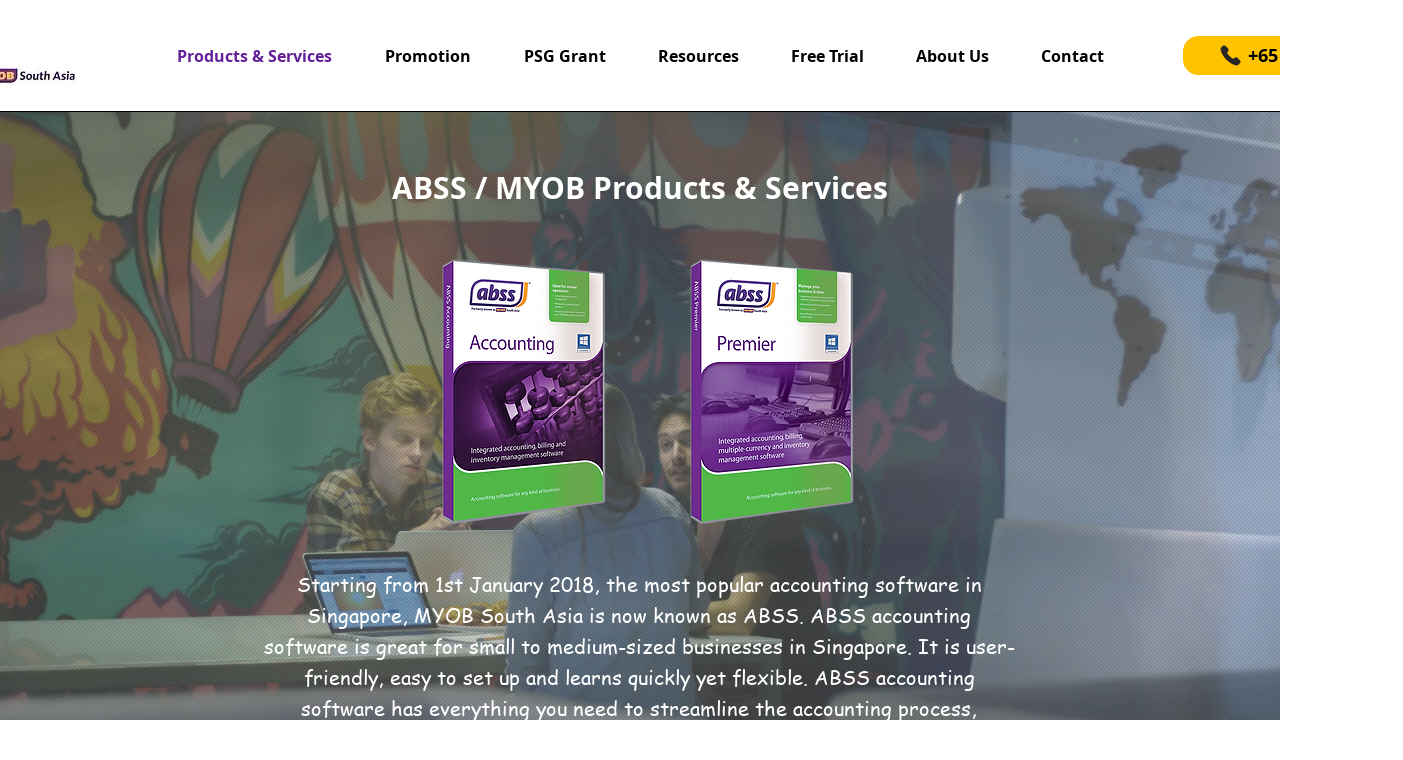

--- FILE ---
content_type: application/javascript
request_url: https://prism.app-us1.com/?a=1000360378&u=https%3A%2F%2Fwww.smetechsg.com%2Fmyob-products-and-services
body_size: 126
content:
window.visitorGlobalObject=window.visitorGlobalObject||window.prismGlobalObject;window.visitorGlobalObject.setVisitorId('f80dcb5a-2576-4b51-9ac5-ef71f4adb09a', '1000360378');window.visitorGlobalObject.setWhitelistedServices('tracking', '1000360378');